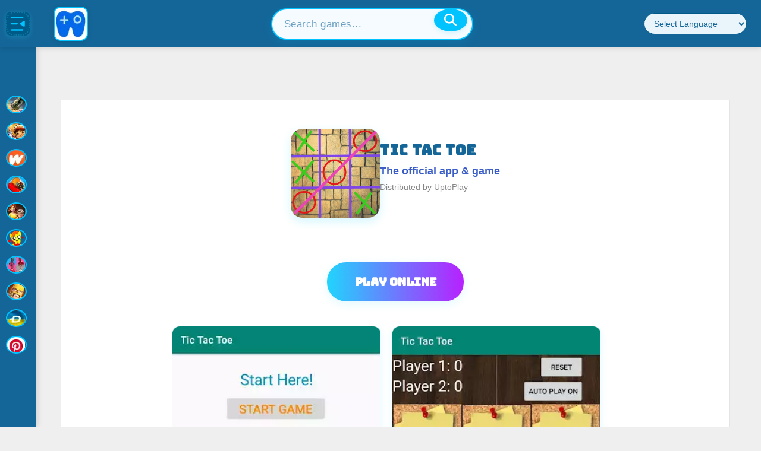

--- FILE ---
content_type: text/css
request_url: https://www.uptoplay.net/media/system/newcss/footer.css?v=03
body_size: 579
content:
.site-footer {
    background:var(--color-primary-dark, #146698) !important;
    color: #f3f6fa !important;
    padding: 40px 20px !important;
    font-family: 'Montserrat', 'Segoe UI', Arial, sans-serif !important;
    margin-top: 0px !important;

  }

  .footer-container {
    max-width: 1200px !important;
    margin: 0 auto !important;
  }

  /* About Section - Destacado arriba */
  .footer-about {
    background: rgba(0, 198, 251, 0.1) !important;
    border-radius: 16px !important;
    padding: 28px !important;
    margin-bottom: 32px !important;
	 text-align: center !important;
    box-shadow: 0 8px 32px rgba(0, 0, 0, 0.1) !important;
    border: 1px solid rgba(0, 198, 251, 0.2) !important;
     margin-left: auto !important;
    margin-right: auto !important;
    max-width: 900px !important;
  }

  .footer-about h3 {
    color: #00c6fb !important;
    font-size: 1.5rem !important;
    margin-bottom: 14px !important;
    font-weight: 600 !important;
  }
.footer-about p {
    color: #e0e6ed !important;
    font-size: 18px !important;
    text-align: center !important;
}
  /* Secciones inferiores */
  .footer-links-grid {
    display: flex !important;
    flex-wrap: wrap !important;
    gap: 30px !important;
    justify-content: space-between !important;
    text-align: left !important;
  }
  .footer-section {
    display: flex !important;
    flex-direction: column !important;
    align-items: center !important;
    text-align: center !important;
}
.footer-section h4 {
    text-align: center !important;
}
.footer-links {
    align-items: center !important;
    text-align: center !important;
}

  .footer-section {
    flex: 1 1 250px !important;
  }

  .footer-section h4 {
    color: #00c6fb !important;
    font-size: 1.2rem !important;
    margin-bottom: 16px !important;
    font-weight: 600 !important;
  }

  .footer-links {
    list-style: none !important;
    padding: 0px 40px 10px 10px !important; 
    margin: 0 !important;
    display: flex !important;
    flex-direction: column !important;
    gap: 10px !important;
	    text-transform: uppercase !important;
    letter-spacing: 0.5px !important;
  }

  .footer-links a {
    color: white !important;
    text-decoration: none !important;
    font-size: 0.95rem !important;
    transition: color 0.3s !important;
  }

  .footer-links a:hover {
    color: #00c6fb !important;
    text-shadow: 0 0 4px rgba(0, 198, 251, 0.3) !important;
  }

  .footer-socials {
    margin-top: 16px !important;
  }

  .footer-socials a {
    color: white !important;
    margin-right: 16px !important;
    font-size: 1.1rem !important;
    transition: color 0.3s !important;
  }

  .footer-socials a:hover {
    color: #00c6fb !important;
  }

.site-footer .footer-copyright {
    background: #0c3558 !important;
    color: #eaf4fb !important;
    text-align: center !important;
    padding: 24px 0 !important;
    font-size: 1rem !important;
    margin-top: 40px !important;
    border-top: 1px solid #00c3ff44 !important;
    letter-spacing: 1px !important;
    width: 100vw !important;
    left: 50%;
    right: 50%;
    position: relative;
    transform: translateX(-50%);
}

.site-footer .footer-copyright p {
    color: #fff !important;
    text-align: center !important;
    font-size: 1rem !important;
    margin: 0 !important;
    padding: 0 !important;
    max-width: 100% !important;
}
@media (max-width: 768px) {
    .footer-links-grid {
    flex-direction: column !important;
    gap: 4px !important;
  }
  .footer-section h4 {
    text-align: center !important;
    font-size: 1rem !important;
    margin-bottom: 8px !important; 
    margin-top: 8px !important;    
  }
  .footer-section{
	gap:10px;
  }

  .footer-about p {
    font-size: 16px !important;

}

  .site-footer {
    margin-top: 120px !important;
  }
  .footer-about {
    padding: 20px !important;
    margin-top: 0 !important; 
  }

  .site-footer {
    padding: 24px 8px !important;
    margin-top: 0px !important;
  }
 
  .footer-section h4 {
    font-size: 1rem !important;
  }
  .footer-links a,
  .footer-links li {
    font-size: 0.8rem !important;
  }
  .footer-socials a {
    font-size: 0.9rem !important;
    margin-right: 8px !important;
  }
  .footer-copyright {
    font-size: 0.75rem !important;
    margin-top: 24px !important;
    padding-top: 10px !important;
  }

}


  .footer-social-link {
  color: #00c6fb !important;
  font-weight: 600 !important;
  text-decoration: none !important;
  display: inline-flex !important;
  align-items: center !important;
  transition: color 0.3s !important;
}

.footer-social-link:hover {
  color: #00c6fb !important;
}

.footer-social-link:hover .footer-social-email,
.footer-social-link:hover svg {
  color: #00c6fb !important;
  stroke: #00c6fb !important;
  fill: #00c6fb !important;
}


